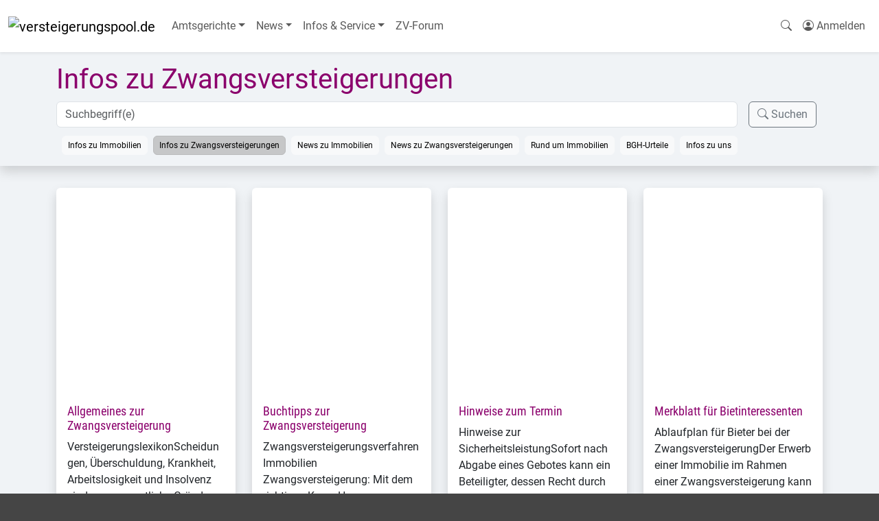

--- FILE ---
content_type: text/html; charset=UTF-8
request_url: https://versteigerungspool.de/infos/kategorie/zwangsversteigerungen
body_size: 5501
content:
<!DOCTYPE html>
<html lang="de">
<head>
    <meta charset="utf-8" />
    <meta name="viewport" content="width=device-width, initial-scale=1.0, maximum-scale=5.0" />
    <link rel="preload" as="style" href="https://versteigerungspool.de/build/assets/versteigerungspool-So2kb9pf.css" /><link rel="modulepreload" as="script" href="https://versteigerungspool.de/build/assets/app-CHi13zxf.js" /><link rel="stylesheet" href="https://versteigerungspool.de/build/assets/versteigerungspool-So2kb9pf.css" data-navigate-track="reload" /><script type="module" src="https://versteigerungspool.de/build/assets/app-CHi13zxf.js" data-navigate-track="reload"></script>    
    <meta name="page-topic" content="Das führende deutsche ZVG-Portal">
    <meta name="mobile-web-app-capable" content="yes">
    <meta name="og:site_name" content="versteigerungspool.de App">
    <meta name="apple-mobile-web-app-title" content="versteigerungspool.de App">

    <link rel="manifest" href="/storage/manifest/versteigerungspool.json"/>
    <link rel="icon" type="image/svg" href="https://upload.immobilienpool.de/cms/domains/versteigerungspool/favicon.svg">
    <link rel="shortcut-icon" href="https://upload.immobilienpool.de/cms/domains/versteigerungspool/favicon.svg">
    <link rel="apple-touch-icon" href="https://upload.immobilienpool.de/cms/domains/versteigerungspool/favicon.svg"
          sizes="any">
    <script defer data-domain="clientside" src="https://plausible.immobilienpool.de/js/script.file-downloads.outbound-links.js"></script>
    <script>window.plausible = window.plausible || function() { (window.plausible.q = window.plausible.q || []).push(arguments) }</script>
    
    <!--1kc6ss4--><!--[!--><!--]--><!----><!--n49rgt--><meta name="robots" content="index,follow"/><!----><title>Infos zu Zwangsversteigerungen - versteigerungspool.de</title>
</head>
<body>
<div data-server-rendered="true" id="app" data-page="{&quot;component&quot;:&quot;Category&quot;,&quot;props&quot;:{&quot;errors&quot;:{},&quot;user&quot;:null,&quot;flash&quot;:[],&quot;matomo&quot;:&quot;https://stats.immobilienpool.de&quot;,&quot;mainnav&quot;:{&quot;Amtsgerichte&quot;:{&quot;alphabetisch&quot;:&quot;/amtsgerichte&quot;,&quot;nach Bundesland&quot;:&quot;/amtsgerichte/bundeslaender&quot;},&quot;News&quot;:{&quot;Zwangsversteigerungen&quot;:&quot;/news/kategorie/zwangsversteigerungen&quot;,&quot;Immobilien&quot;:&quot;/news/kategorie/immobilien&quot;,&quot;BGH-Urteile&quot;:&quot;/news/kategorie/bgh-urteile&quot;},&quot;Infos &amp; Service&quot;:{&quot;Übersicht unserer Internet-Portale&quot;:&quot;/infos/uebersicht-unserer-internet-portale.5912&quot;,&quot;Infos zu Immobilien&quot;:&quot;/infos/kategorie/immobilien&quot;,&quot;Infos zu Zwangsversteigerungen&quot;:&quot;/infos/kategorie/zwangsversteigerungen&quot;,&quot;Rund um Immobilien&quot;:&quot;/infos/kategorie/themen&quot;,&quot;Gesetze rund um die Immobilie&quot;:&quot;/infos/gesetze-rund-um-die-immobilie.80&quot;,&quot;ZV-Lexikon&quot;:&quot;/lexikon&quot;},&quot;ZV-Forum&quot;:&quot;https://zv-forum.de&quot;},&quot;domain&quot;:{&quot;name&quot;:&quot;versteigerungspool&quot;,&quot;title&quot;:&quot;Das führende deutsche ZVG-Portal&quot;,&quot;topic&quot;:&quot;Das führende deutsche ZVG-Portal&quot;,&quot;scope&quot;:&quot;Zwangsversteigerungen in Deutschland&quot;,&quot;host&quot;:&quot;versteigerungspool.de&quot;,&quot;url&quot;:&quot;https://versteigerungspool.de&quot;,&quot;noads&quot;:true,&quot;nologin&quot;:false,&quot;siteId&quot;:8,&quot;mainnav&quot;:{&quot;Amtsgerichte&quot;:{&quot;alphabetisch&quot;:&quot;/amtsgerichte&quot;,&quot;nach Bundesland&quot;:&quot;/amtsgerichte/bundeslaender&quot;},&quot;News&quot;:{&quot;Zwangsversteigerungen&quot;:&quot;/news/kategorie/zwangsversteigerungen&quot;,&quot;Immobilien&quot;:&quot;/news/kategorie/immobilien&quot;,&quot;BGH-Urteile&quot;:&quot;/news/kategorie/bgh-urteile&quot;},&quot;Infos &amp; Service&quot;:{&quot;Übersicht unserer Internet-Portale&quot;:&quot;/infos/uebersicht-unserer-internet-portale.5912&quot;,&quot;Infos zu Immobilien&quot;:&quot;/infos/kategorie/immobilien&quot;,&quot;Infos zu Zwangsversteigerungen&quot;:&quot;/infos/kategorie/zwangsversteigerungen&quot;,&quot;Rund um Immobilien&quot;:&quot;/infos/kategorie/themen&quot;,&quot;Gesetze rund um die Immobilie&quot;:&quot;/infos/gesetze-rund-um-die-immobilie.80&quot;,&quot;ZV-Lexikon&quot;:&quot;/lexikon&quot;},&quot;ZV-Forum&quot;:&quot;https://zv-forum.de&quot;},&quot;adTypes&quot;:{&quot;zwangsversteigerungen.0&quot;:&quot;Zwangsversteigerungen&quot;},&quot;types&quot;:{&quot;immobilien.1&quot;:&quot;Immobilien&quot;,&quot;immobilien.1/wohnungen.1&quot;:&quot;Wohnungen&quot;,&quot;immobilien.1/haeuser.2&quot;:&quot;Häuser&quot;,&quot;immobilien.1/grundstuecke.3&quot;:&quot;Grundstücke&quot;,&quot;immobilien.1/gewerbeobjekte.4&quot;:&quot;Gewerbeobjekte&quot;,&quot;immobilien.1/anlage-und-renditeobjekte.5&quot;:&quot;Anlage- und Renditeobjekte&quot;,&quot;immobilien.1/ferienimmobilien.6&quot;:&quot;Ferienimmobilien&quot;,&quot;immobilien.1/unternehmensverkauf.8&quot;:&quot;Unternehmensverkauf&quot;,&quot;immobilien.1/sonstige-objekte.11&quot;:&quot;Sonstige Objekte&quot;,&quot;flugzeuge.2&quot;:&quot;Flugzeuge&quot;}},&quot;recaptcha&quot;:&quot;6LcuH-oZAAAAAJ02rz7WoYPVwjbASC97VYfd30kc&quot;,&quot;route&quot;:{&quot;uri&quot;:&quot;infos/kategorie/{category}&quot;,&quot;params&quot;:{&quot;category&quot;:&quot;zwangsversteigerungen&quot;},&quot;path&quot;:&quot;infos/kategorie/zwangsversteigerungen&quot;,&quot;query&quot;:[]},&quot;search&quot;:{&quot;data&quot;:{&quot;search&quot;:null,&quot;categories&quot;:[&quot;3&quot;]},&quot;meta&quot;:{&quot;categories&quot;:[{&quot;id&quot;:2,&quot;name&quot;:&quot;Infos zu Immobilien&quot;,&quot;image&quot;:null,&quot;slug&quot;:&quot;infos-zu-immobilien&quot;},{&quot;id&quot;:3,&quot;name&quot;:&quot;Infos zu Zwangsversteigerungen&quot;,&quot;image&quot;:null,&quot;slug&quot;:&quot;infos-zu-zwangsversteigerungen&quot;},{&quot;id&quot;:6,&quot;name&quot;:&quot;News zu Immobilien&quot;,&quot;image&quot;:null,&quot;slug&quot;:&quot;news-zu-immobilien&quot;},{&quot;id&quot;:7,&quot;name&quot;:&quot;News zu Zwangsversteigerungen&quot;,&quot;image&quot;:null,&quot;slug&quot;:&quot;news-zu-zwangsversteigerungen&quot;},{&quot;id&quot;:8,&quot;name&quot;:&quot;Rund um Immobilien&quot;,&quot;image&quot;:null,&quot;slug&quot;:&quot;rund-um-immobilien&quot;},{&quot;id&quot;:136,&quot;name&quot;:&quot;BGH-Urteile&quot;,&quot;image&quot;:null,&quot;slug&quot;:&quot;bgh-urteile&quot;},{&quot;id&quot;:549,&quot;name&quot;:&quot;Infos zu uns&quot;,&quot;image&quot;:null,&quot;slug&quot;:&quot;infos-zu-uns&quot;}]}},&quot;category&quot;:{&quot;id&quot;:3,&quot;title&quot;:&quot;Infos zu Zwangsversteigerungen&quot;,&quot;slug&quot;:&quot;infos-zu-zwangsversteigerungen&quot;,&quot;image&quot;:null,&quot;visible&quot;:1,&quot;active&quot;:1},&quot;pages&quot;:{&quot;data&quot;:[{&quot;id&quot;:1,&quot;title&quot;:&quot;Allgemeines zur Zwangsversteigerung&quot;,&quot;slug&quot;:&quot;allgemeines-zur-zwangsversteigerung&quot;,&quot;teaser&quot;:null,&quot;excerpt&quot;:&quot;VersteigerungslexikonScheidungen, Überschuldung, Krankheit, Arbeitslosigkeit und Insolvenz sind u. a. wesentliche Gründe für die Zwangsversteigerung von Häusern, Wohnungen, Grundstücken und Gewerbeimmobilien.Der…&quot;,&quot;new&quot;:false,&quot;image&quot;:&quot;https://upload.immobilienpool.de/cms/Themen_neue%20Website/AdobeStock_21762502.jpg&quot;,&quot;active&quot;:true,&quot;category&quot;:&quot;Infos zu Zwangsversteigerungen&quot;},{&quot;id&quot;:9,&quot;title&quot;:&quot;Buchtipps zur Zwangsversteigerung&quot;,&quot;slug&quot;:&quot;buchtipps-zur-zwangsversteigerung&quot;,&quot;teaser&quot;:null,&quot;excerpt&quot;:&quot;ZwangsversteigerungsverfahrenImmobilien Zwangsversteigerung: Mit dem richtigen Know-How zum DealZwangsversteigerung für AnfängerDer Ratgeber für die Zwangsversteigerung: Für Bieter und alle die es…&quot;,&quot;new&quot;:false,&quot;image&quot;:&quot;https://upload.immobilienpool.de/cms/Themen_neue%20Website/AdobeStock_51051542.jpg&quot;,&quot;active&quot;:true,&quot;category&quot;:&quot;Infos zu Zwangsversteigerungen&quot;},{&quot;id&quot;:114,&quot;title&quot;:&quot;Hinweise zum Termin&quot;,&quot;slug&quot;:&quot;hinweise-zum-termin&quot;,&quot;teaser&quot;:null,&quot;excerpt&quot;:&quot;Hinweise zur SicherheitsleistungSofort nach Abgabe eines Gebotes kann ein Beteiligter, dessen Recht durch die Nicht-Erfüllung des Gebotes beeinträchtigt werden würde,…&quot;,&quot;new&quot;:false,&quot;image&quot;:&quot;https://upload.immobilienpool.de/cms/Themen_neue%20Website/AdobeStock_27147807.jpg&quot;,&quot;active&quot;:true,&quot;category&quot;:&quot;Infos zu Zwangsversteigerungen&quot;},{&quot;id&quot;:12,&quot;title&quot;:&quot;Merkblatt für Bietinteressenten&quot;,&quot;slug&quot;:&quot;merkblatt-fuer-bietinteressenten&quot;,&quot;teaser&quot;:&quot;Merkblatt für Bietinteressenten&quot;,&quot;excerpt&quot;:&quot;Ablaufplan für Bieter bei der ZwangsversteigerungDer Erwerb einer Immobilie im Rahmen einer Zwangsversteigerung kann angesichts der zwischenzeitlich abnehmenden Anzahl von…&quot;,&quot;new&quot;:false,&quot;image&quot;:&quot;https://upload.immobilienpool.de/cms/Themen_neue%20Website/AdobeStock_261079776.jpg&quot;,&quot;active&quot;:true,&quot;category&quot;:&quot;Infos zu Zwangsversteigerungen&quot;},{&quot;id&quot;:5,&quot;title&quot;:&quot;Merkblatt für Bietinteressenten&quot;,&quot;slug&quot;:&quot;merkblatt-fuer-bietinteressenten&quot;,&quot;teaser&quot;:&quot;Merkblatt für Bietinteressenten&quot;,&quot;excerpt&quot;:&quot;Ablaufplan für Bieter bei der ZwangsversteigerungDer Erwerb einer Immobilie im Rahmen einer Zwangsversteigerung kann angesichts der zwischenzeitlich abnehmenden Anzahl von…&quot;,&quot;new&quot;:false,&quot;image&quot;:&quot;https://upload.immobilienpool.de/cms/Themen_neue%20Website/AdobeStock_261079776.jpg&quot;,&quot;active&quot;:true,&quot;category&quot;:&quot;Infos zu Zwangsversteigerungen&quot;},{&quot;id&quot;:2705,&quot;title&quot;:&quot;20 Fragen zur Teilungsversteigerung&quot;,&quot;slug&quot;:&quot;20-fragen-zur-teilungsversteigerung&quot;,&quot;teaser&quot;:&quot;20 Fragen zur Teilungsversteigerung&quot;,&quot;excerpt&quot;:&quot;Unterschied Teilungsversteigerung und ZwangsversteigerungDer Unterschied zwischen einer Teilungsversteigerung und einer Zwangsversteigerung liegt im Zweck und Hintergrund der Versteigerung. Beide Verfahren…&quot;,&quot;new&quot;:false,&quot;image&quot;:&quot;https://upload.immobilienpool.de/cms/Themen_neue Website/Teilungsversteigerung.png&quot;,&quot;active&quot;:true,&quot;category&quot;:&quot;Infos zu Zwangsversteigerungen&quot;},{&quot;id&quot;:6,&quot;title&quot;:&quot;20 Fragen zur Zwangsversteigerung&quot;,&quot;slug&quot;:&quot;20-fragen-zur-zwangsversteigerung&quot;,&quot;teaser&quot;:&quot;20 Fragen zur Zwangsversteigerung&quot;,&quot;excerpt&quot;:&quot;Wer darf bei einer Versteigerung mit bieten?Es darf jeder mit bieten, der das 18. Lebensjahr erreicht hat und geschäftsfähig ist…&quot;,&quot;new&quot;:false,&quot;image&quot;:&quot;https://upload.immobilienpool.de/cms/Themen_neue Website/20 Fragen ZVG.png&quot;,&quot;active&quot;:true,&quot;category&quot;:&quot;Infos zu Zwangsversteigerungen&quot;},{&quot;id&quot;:4,&quot;title&quot;:&quot;Ablauf der Zwangsversteigerung&quot;,&quot;slug&quot;:&quot;ablauf-der-zwangsversteigerung&quot;,&quot;teaser&quot;:&quot;Ablauf der Zwangsversteigerung &quot;,&quot;excerpt&quot;:&quot;Das Kernstück des Zwangsversteigerungsverfahrens ist der Versteigerungstermin. Dieser ist öffentlich und gliedert sich in drei große Abschnitte:&lt;br /&gt;\n\t1. Bekanntmachungsteil&lt;br /&gt;\n\tIn…&quot;,&quot;new&quot;:false,&quot;image&quot;:&quot;https://upload.immobilienpool.de/cms/Themen_neue%20Website/AdobeStock_234656792.jpg&quot;,&quot;active&quot;:true,&quot;category&quot;:&quot;Infos zu Zwangsversteigerungen&quot;},{&quot;id&quot;:2520,&quot;title&quot;:&quot;Informationen zu Teilungsversteigerungen im Zwangsversteigerungsverfahren&quot;,&quot;slug&quot;:&quot;informationen-zu-teilungsversteigerungen-im-zwangsversteigerungsverfahren&quot;,&quot;teaser&quot;:&quot;&quot;,&quot;excerpt&quot;:&quot;Zweck und Funktionen der Teilungsversteigerung&lt;br /&gt;\n\tDas Verfahren der Teilungsversteigerung dient der „Aufhebung einer Gemeinschaft“. Es kommt dann zum Zuge, wenn…&quot;,&quot;new&quot;:false,&quot;image&quot;:&quot;https://upload.immobilienpool.de/cms/Themen_neue%20Website/AdobeStock_51282438.jpg&quot;,&quot;active&quot;:true,&quot;category&quot;:&quot;Infos zu Zwangsversteigerungen&quot;},{&quot;id&quot;:335,&quot;title&quot;:&quot;Einführung in die Zwangsversteigerung&quot;,&quot;slug&quot;:&quot;einfuehrung-in-die-zwangsversteigerung&quot;,&quot;teaser&quot;:&quot;Einführung in die Zwangsversteigerung&quot;,&quot;excerpt&quot;:&quot;Einführung in die Zwangsversteigerung&lt;br /&gt;\n\tChancen und Risiken der Zwangsversteigerung als Bietinteressent richtig einzuschätzen heißt, sich im Vorfeld eingehend mit dem…&quot;,&quot;new&quot;:false,&quot;image&quot;:&quot;https://upload.immobilienpool.de/cms/Themen_neue%20Website/AdobeStock_257633602.jpg&quot;,&quot;active&quot;:true,&quot;category&quot;:&quot;Infos zu Zwangsversteigerungen&quot;},{&quot;id&quot;:336,&quot;title&quot;:&quot;Arten der Zwangsversteigerungen&quot;,&quot;slug&quot;:&quot;arten-der-zwangsversteigerungen&quot;,&quot;teaser&quot;:&quot;Arten der Zwangsversteigerungen&quot;,&quot;excerpt&quot;:&quot;Arten der Zwangsversteigerung&lt;br /&gt;\n\tMan unterscheidet zwei Arten der Zwangsversteigerung.&lt;br /&gt;\n\t&lt;br /&gt;\n\tZum einen ist das die Forderungsversteigerung als so genannte „echte Zwangsversteigerung“.…&quot;,&quot;new&quot;:false,&quot;image&quot;:&quot;https://upload.immobilienpool.de/cms/Themen_neue%20Website/AdobeStock_1600348.jpg&quot;,&quot;active&quot;:true,&quot;category&quot;:&quot;Infos zu Zwangsversteigerungen&quot;}],&quot;links&quot;:{&quot;first&quot;:&quot;/infos/kategorie/zwangsversteigerungen?page=1&quot;,&quot;last&quot;:&quot;/infos/kategorie/zwangsversteigerungen?page=1&quot;,&quot;prev&quot;:null,&quot;next&quot;:null},&quot;meta&quot;:{&quot;current_page&quot;:1,&quot;from&quot;:1,&quot;last_page&quot;:1,&quot;links&quot;:[{&quot;url&quot;:null,&quot;label&quot;:&quot;&amp;laquo; Zurück&quot;,&quot;page&quot;:null,&quot;active&quot;:false},{&quot;url&quot;:&quot;/infos/kategorie/zwangsversteigerungen?page=1&quot;,&quot;label&quot;:&quot;1&quot;,&quot;page&quot;:1,&quot;active&quot;:true},{&quot;url&quot;:null,&quot;label&quot;:&quot;Weiter &amp;raquo;&quot;,&quot;page&quot;:null,&quot;active&quot;:false}],&quot;path&quot;:&quot;/infos/kategorie/zwangsversteigerungen&quot;,&quot;per_page&quot;:12,&quot;to&quot;:11,&quot;total&quot;:11}},&quot;path&quot;:&quot;/infos&quot;},&quot;url&quot;:&quot;/infos/kategorie/zwangsversteigerungen&quot;,&quot;version&quot;:&quot;4f3df9745a203c5490ae95447d5dfdfa&quot;,&quot;clearHistory&quot;:false,&quot;encryptHistory&quot;:false}"><!--[--><!--[--><!----><!--[--><!----><nav class="navbar navbar-expand-md navbar-light bg-white shadow-sm"><div class="container-fluid"><a class="navbar-brand" href="/"><img src="https://upload.immobilienpool.de/cms/domains/versteigerungspool/logo.png" alt="versteigerungspool.de" title="versteigerungspool.de" class="logo" width="175" height="60"/><!----></a> <button class="navbar-toggler" type="button" data-bs-toggle="collapse" data-bs-target="#main-nav" aria-controls="main-nav" aria-expanded="false" aria-label="Navigation auf-/zuklappen"><span class="navbar-toggler-icon"></span></button> <div class="collapse navbar-collapse" id="main-nav"><ul class="navbar-nav me-auto"><!--[--><!--[!--><li class="nav-item dropdown"><a class="nav-link dropdown-toggle" href="#" role="button" data-bs-toggle="dropdown" aria-expanded="false">Amtsgerichte</a> <ul class="dropdown-menu"><!--[--><!--[--><li><!--[--><a class="dropdown-item" href="/amtsgerichte">alphabetisch</a><!--]--></li><!--]--><!--[--><li><!--[--><a class="dropdown-item" href="/amtsgerichte/bundeslaender">nach Bundesland</a><!--]--></li><!--]--><!--]--></ul><!----></li><!--]--><!--[!--><li class="nav-item dropdown"><a class="nav-link dropdown-toggle" href="#" role="button" data-bs-toggle="dropdown" aria-expanded="false">News</a> <ul class="dropdown-menu"><!--[--><!--[--><li><!--[--><a class="dropdown-item" href="/news/kategorie/zwangsversteigerungen">Zwangsversteigerungen</a><!--]--></li><!--]--><!--[--><li><!--[--><a class="dropdown-item" href="/news/kategorie/immobilien">Immobilien</a><!--]--></li><!--]--><!--[--><li><!--[--><a class="dropdown-item" href="/news/kategorie/bgh-urteile">BGH-Urteile</a><!--]--></li><!--]--><!--]--></ul><!----></li><!--]--><!--[!--><li class="nav-item dropdown"><a class="nav-link dropdown-toggle" href="#" role="button" data-bs-toggle="dropdown" aria-expanded="false">Infos &amp; Service</a> <ul class="dropdown-menu"><!--[--><!--[--><li><!--[--><a class="dropdown-item" href="/infos/uebersicht-unserer-internet-portale.5912">Übersicht unserer Internet-Portale</a><!--]--></li><!--]--><!--[--><li><!--[--><a class="dropdown-item" href="/infos/kategorie/immobilien">Infos zu Immobilien</a><!--]--></li><!--]--><!--[--><li><!--[--><a class="dropdown-item" href="/infos/kategorie/zwangsversteigerungen">Infos zu Zwangsversteigerungen</a><!--]--></li><!--]--><!--[--><li><!--[--><a class="dropdown-item" href="/infos/kategorie/themen">Rund um Immobilien</a><!--]--></li><!--]--><!--[--><li><!--[--><a class="dropdown-item" href="/infos/gesetze-rund-um-die-immobilie.80">Gesetze rund um die Immobilie</a><!--]--></li><!--]--><!--[--><li><!--[--><a class="dropdown-item" href="/lexikon">ZV-Lexikon</a><!--]--></li><!--]--><!--]--></ul><!----></li><!--]--><!--[--><li class="nav-item"><!--[!--><a class="nav-link" href="https://zv-forum.de" target="_blank">ZV-Forum</a><!--]--></li><!--]--><!--]--></ul><!----> <ul class="navbar-nav" id="user-nav"><li class="nav-item"><a href="/" class="nav-link"><i class="bi bi-search "></i><!----> <span class="d-inline d-md-none">Immobilien suchen</span></a></li> <li class="nav-item dropdown"></li> <!--[!--><!--[--><li class="nav-item"><a class="nav-link" href="/login" title="Anmelden/Registrieren"><i class="bi bi-person-circle"></i> <span class="d-inline">Anmelden</span></a></li><!--]--><!--]--></ul></div></div></nav> <div id="main" class="pb-5"><!----><!--[--><!--[--><!----><!--[!--><!----><main><div id="header" class="shadow py-3 " style="background-image: url('https://upload.immobilienpool.de/cms/domains/versteigerungspool/header.jpg');"><div class="container"><!--[!--><header><h1>Infos zu Zwangsversteigerungen</h1> <p class="h5 text-dark" style="text-shadow: 1px 1px 3px white"></p> <!--[--><form><div class="row g-3 align-items-top"><div class="col-auto"><div class="input-group has-validation"><input id="search" type="text" name="search" class="form-control" placeholder="Suchbegriff(e)"/> <!--[!--><!--]--></div> <!--[--><div class="input-group mt-2"><!--[--><input type="checkbox" class="btn-check" value="2" id="category-2" autocomplete="off"/> <label class="btn btn-light rounded ms-2 mt-1" style="--bs-btn-padding-y: .25rem; --bs-btn-padding-x: .5rem; --bs-btn-font-size: .75rem;" for="category-2">Infos zu Immobilien</label><input type="checkbox" checked class="btn-check" value="3" id="category-3" autocomplete="off"/> <label class="btn btn-light rounded ms-2 mt-1" style="--bs-btn-padding-y: .25rem; --bs-btn-padding-x: .5rem; --bs-btn-font-size: .75rem;" for="category-3">Infos zu Zwangsversteigerungen</label><input type="checkbox" class="btn-check" value="6" id="category-6" autocomplete="off"/> <label class="btn btn-light rounded ms-2 mt-1" style="--bs-btn-padding-y: .25rem; --bs-btn-padding-x: .5rem; --bs-btn-font-size: .75rem;" for="category-6">News zu Immobilien</label><input type="checkbox" class="btn-check" value="7" id="category-7" autocomplete="off"/> <label class="btn btn-light rounded ms-2 mt-1" style="--bs-btn-padding-y: .25rem; --bs-btn-padding-x: .5rem; --bs-btn-font-size: .75rem;" for="category-7">News zu Zwangsversteigerungen</label><input type="checkbox" class="btn-check" value="8" id="category-8" autocomplete="off"/> <label class="btn btn-light rounded ms-2 mt-1" style="--bs-btn-padding-y: .25rem; --bs-btn-padding-x: .5rem; --bs-btn-font-size: .75rem;" for="category-8">Rund um Immobilien</label><input type="checkbox" class="btn-check" value="136" id="category-136" autocomplete="off"/> <label class="btn btn-light rounded ms-2 mt-1" style="--bs-btn-padding-y: .25rem; --bs-btn-padding-x: .5rem; --bs-btn-font-size: .75rem;" for="category-136">BGH-Urteile</label><input type="checkbox" class="btn-check" value="549" id="category-549" autocomplete="off"/> <label class="btn btn-light rounded ms-2 mt-1" style="--bs-btn-padding-y: .25rem; --bs-btn-padding-x: .5rem; --bs-btn-font-size: .75rem;" for="category-549">Infos zu uns</label><!--]--></div><!--]--></div> <div class="col-auto"><button type="submit" class="btn btn-light btn-outline-secondary"><i class="bi bi-search "></i><!----> <span class="ml-1">Suchen</span></button></div></div></form><!--]--></header><!--]--></div></div><!----> <div class="container my-3 svelte-h8beo"><!--[--><div class="row row-cols-1 row-cols-md-2 row-cols-lg-4"><!--[--><article class="col my-3"><div class="card h-100 border-0 shadow"><a href="/infos/allgemeines-zur-zwangsversteigerung.1"><!--[--><img class="card-img-top d-block svelte-h8beo" src="https://upload.immobilienpool.de/cms/Themen_neue%20Website/AdobeStock_21762502.jpg" alt="" width="450" height="300" loading="lazy"/><!--]--></a> <!--[!--><!--]--> <div class="card-body"><h3 id="allgemeines-zur-zwangsversteigerung" class="card-title h5"><a href="/infos/allgemeines-zur-zwangsversteigerung.1"><!---->Allgemeines zur Zwangsversteigerung<!----></a></h3> <!--[!--><!--]--> <p><!---->VersteigerungslexikonScheidungen, Überschuldung, Krankheit, Arbeitslosigkeit und Insolvenz sind u. a. wesentliche Gründe für die Zwangsversteigerung von Häusern, Wohnungen, Grundstücken und Gewerbeimmobilien.Der…<!----></p></div> <div class="card-footer bg-white border-0 mt-n3"><!--[--><div class="small fst-italic">in: <span>Infos zu Zwangsversteigerungen</span></div><!--]--> <div class="text-end mt-2"><a href="/infos/allgemeines-zur-zwangsversteigerung.1" class="btn btn-primary" role="button">weiterlesen</a></div></div></div></article><article class="col my-3"><div class="card h-100 border-0 shadow"><a href="/infos/buchtipps-zur-zwangsversteigerung.9"><!--[--><img class="card-img-top d-block svelte-h8beo" src="https://upload.immobilienpool.de/cms/Themen_neue%20Website/AdobeStock_51051542.jpg" alt="" width="450" height="300" loading="lazy"/><!--]--></a> <!--[!--><!--]--> <div class="card-body"><h3 id="buchtipps-zur-zwangsversteigerung" class="card-title h5"><a href="/infos/buchtipps-zur-zwangsversteigerung.9"><!---->Buchtipps zur Zwangsversteigerung<!----></a></h3> <!--[!--><!--]--> <p><!---->ZwangsversteigerungsverfahrenImmobilien Zwangsversteigerung: Mit dem richtigen Know-How zum DealZwangsversteigerung für AnfängerDer Ratgeber für die Zwangsversteigerung: Für Bieter und alle die es…<!----></p></div> <div class="card-footer bg-white border-0 mt-n3"><!--[--><div class="small fst-italic">in: <span>Infos zu Zwangsversteigerungen</span></div><!--]--> <div class="text-end mt-2"><a href="/infos/buchtipps-zur-zwangsversteigerung.9" class="btn btn-primary" role="button">weiterlesen</a></div></div></div></article><article class="col my-3"><div class="card h-100 border-0 shadow"><a href="/infos/hinweise-zum-termin.114"><!--[--><img class="card-img-top d-block svelte-h8beo" src="https://upload.immobilienpool.de/cms/Themen_neue%20Website/AdobeStock_27147807.jpg" alt="" width="450" height="300" loading="lazy"/><!--]--></a> <!--[!--><!--]--> <div class="card-body"><h3 id="hinweise-zum-termin" class="card-title h5"><a href="/infos/hinweise-zum-termin.114"><!---->Hinweise zum Termin<!----></a></h3> <!--[!--><!--]--> <p><!---->Hinweise zur SicherheitsleistungSofort nach Abgabe eines Gebotes kann ein Beteiligter, dessen Recht durch die Nicht-Erfüllung des Gebotes beeinträchtigt werden würde,…<!----></p></div> <div class="card-footer bg-white border-0 mt-n3"><!--[--><div class="small fst-italic">in: <span>Infos zu Zwangsversteigerungen</span></div><!--]--> <div class="text-end mt-2"><a href="/infos/hinweise-zum-termin.114" class="btn btn-primary" role="button">weiterlesen</a></div></div></div></article><article class="col my-3"><div class="card h-100 border-0 shadow"><a href="/infos/merkblatt-fuer-bietinteressenten.12"><!--[--><img class="card-img-top d-block svelte-h8beo" src="https://upload.immobilienpool.de/cms/Themen_neue%20Website/AdobeStock_261079776.jpg" alt="" width="450" height="300" loading="lazy"/><!--]--></a> <!--[!--><!--]--> <div class="card-body"><h3 id="merkblatt-fuer-bietinteressenten" class="card-title h5"><a href="/infos/merkblatt-fuer-bietinteressenten.12"><!---->Merkblatt für Bietinteressenten<!----></a></h3> <!--[!--><!--]--> <p><!---->Ablaufplan für Bieter bei der ZwangsversteigerungDer Erwerb einer Immobilie im Rahmen einer Zwangsversteigerung kann angesichts der zwischenzeitlich abnehmenden Anzahl von…<!----></p></div> <div class="card-footer bg-white border-0 mt-n3"><!--[--><div class="small fst-italic">in: <span>Infos zu Zwangsversteigerungen</span></div><!--]--> <div class="text-end mt-2"><a href="/infos/merkblatt-fuer-bietinteressenten.12" class="btn btn-primary" role="button">weiterlesen</a></div></div></div></article><article class="col my-3"><div class="card h-100 border-0 shadow"><a href="/infos/merkblatt-fuer-bietinteressenten.5"><!--[--><img class="card-img-top d-block svelte-h8beo" src="https://upload.immobilienpool.de/cms/Themen_neue%20Website/AdobeStock_261079776.jpg" alt="" width="450" height="300" loading="lazy"/><!--]--></a> <!--[!--><!--]--> <div class="card-body"><h3 id="merkblatt-fuer-bietinteressenten" class="card-title h5"><a href="/infos/merkblatt-fuer-bietinteressenten.5"><!---->Merkblatt für Bietinteressenten<!----></a></h3> <!--[!--><!--]--> <p><!---->Ablaufplan für Bieter bei der ZwangsversteigerungDer Erwerb einer Immobilie im Rahmen einer Zwangsversteigerung kann angesichts der zwischenzeitlich abnehmenden Anzahl von…<!----></p></div> <div class="card-footer bg-white border-0 mt-n3"><!--[--><div class="small fst-italic">in: <span>Infos zu Zwangsversteigerungen</span></div><!--]--> <div class="text-end mt-2"><a href="/infos/merkblatt-fuer-bietinteressenten.5" class="btn btn-primary" role="button">weiterlesen</a></div></div></div></article><article class="col my-3"><div class="card h-100 border-0 shadow"><a href="/infos/20-fragen-zur-teilungsversteigerung.2705"><!--[--><img class="card-img-top d-block svelte-h8beo" src="https://upload.immobilienpool.de/cms/Themen_neue Website/Teilungsversteigerung.png" alt="" width="450" height="300" loading="lazy"/><!--]--></a> <!--[!--><!--]--> <div class="card-body"><h3 id="20-fragen-zur-teilungsversteigerung" class="card-title h5"><a href="/infos/20-fragen-zur-teilungsversteigerung.2705"><!---->20 Fragen zur Teilungsversteigerung<!----></a></h3> <!--[!--><!--]--> <p><!---->Unterschied Teilungsversteigerung und ZwangsversteigerungDer Unterschied zwischen einer Teilungsversteigerung und einer Zwangsversteigerung liegt im Zweck und Hintergrund der Versteigerung. Beide Verfahren…<!----></p></div> <div class="card-footer bg-white border-0 mt-n3"><!--[--><div class="small fst-italic">in: <span>Infos zu Zwangsversteigerungen</span></div><!--]--> <div class="text-end mt-2"><a href="/infos/20-fragen-zur-teilungsversteigerung.2705" class="btn btn-primary" role="button">weiterlesen</a></div></div></div></article><article class="col my-3"><div class="card h-100 border-0 shadow"><a href="/infos/20-fragen-zur-zwangsversteigerung.6"><!--[--><img class="card-img-top d-block svelte-h8beo" src="https://upload.immobilienpool.de/cms/Themen_neue Website/20 Fragen ZVG.png" alt="" width="450" height="300" loading="lazy"/><!--]--></a> <!--[!--><!--]--> <div class="card-body"><h3 id="20-fragen-zur-zwangsversteigerung" class="card-title h5"><a href="/infos/20-fragen-zur-zwangsversteigerung.6"><!---->20 Fragen zur Zwangsversteigerung<!----></a></h3> <!--[!--><!--]--> <p><!---->Wer darf bei einer Versteigerung mit bieten?Es darf jeder mit bieten, der das 18. Lebensjahr erreicht hat und geschäftsfähig ist…<!----></p></div> <div class="card-footer bg-white border-0 mt-n3"><!--[--><div class="small fst-italic">in: <span>Infos zu Zwangsversteigerungen</span></div><!--]--> <div class="text-end mt-2"><a href="/infos/20-fragen-zur-zwangsversteigerung.6" class="btn btn-primary" role="button">weiterlesen</a></div></div></div></article><article class="col my-3"><div class="card h-100 border-0 shadow"><a href="/infos/ablauf-der-zwangsversteigerung.4"><!--[--><img class="card-img-top d-block svelte-h8beo" src="https://upload.immobilienpool.de/cms/Themen_neue%20Website/AdobeStock_234656792.jpg" alt="" width="450" height="300" loading="lazy"/><!--]--></a> <!--[!--><!--]--> <div class="card-body"><h3 id="ablauf-der-zwangsversteigerung" class="card-title h5"><a href="/infos/ablauf-der-zwangsversteigerung.4"><!---->Ablauf der Zwangsversteigerung<!----></a></h3> <!--[--><h4 class="card-subtitle h6 text-muted"><!---->Ablauf der Zwangsversteigerung <!----></h4><!--]--> <p><!---->Das Kernstück des Zwangsversteigerungsverfahrens ist der Versteigerungstermin. Dieser ist öffentlich und gliedert sich in drei große Abschnitte:<br />
	1. Bekanntmachungsteil<br />
	In…<!----></p></div> <div class="card-footer bg-white border-0 mt-n3"><!--[--><div class="small fst-italic">in: <span>Infos zu Zwangsversteigerungen</span></div><!--]--> <div class="text-end mt-2"><a href="/infos/ablauf-der-zwangsversteigerung.4" class="btn btn-primary" role="button">weiterlesen</a></div></div></div></article><article class="col my-3"><div class="card h-100 border-0 shadow"><a href="/infos/informationen-zu-teilungsversteigerungen-im-zwangsversteigerungsverfahren.2520"><!--[--><img class="card-img-top d-block svelte-h8beo" src="https://upload.immobilienpool.de/cms/Themen_neue%20Website/AdobeStock_51282438.jpg" alt="" width="450" height="300" loading="lazy"/><!--]--></a> <!--[!--><!--]--> <div class="card-body"><h3 id="informationen-zu-teilungsversteigerungen-im-zwangsversteigerungsverfahren" class="card-title h5"><a href="/infos/informationen-zu-teilungsversteigerungen-im-zwangsversteigerungsverfahren.2520"><!---->Informationen zu Teilungsversteigerungen im Zwangsversteigerungsverfahren<!----></a></h3> <!--[!--><!--]--> <p><!---->Zweck und Funktionen der Teilungsversteigerung<br />
	Das Verfahren der Teilungsversteigerung dient der „Aufhebung einer Gemeinschaft“. Es kommt dann zum Zuge, wenn…<!----></p></div> <div class="card-footer bg-white border-0 mt-n3"><!--[--><div class="small fst-italic">in: <span>Infos zu Zwangsversteigerungen</span></div><!--]--> <div class="text-end mt-2"><a href="/infos/informationen-zu-teilungsversteigerungen-im-zwangsversteigerungsverfahren.2520" class="btn btn-primary" role="button">weiterlesen</a></div></div></div></article><article class="col my-3"><div class="card h-100 border-0 shadow"><a href="/infos/einfuehrung-in-die-zwangsversteigerung.335"><!--[--><img class="card-img-top d-block svelte-h8beo" src="https://upload.immobilienpool.de/cms/Themen_neue%20Website/AdobeStock_257633602.jpg" alt="" width="450" height="300" loading="lazy"/><!--]--></a> <!--[!--><!--]--> <div class="card-body"><h3 id="einfuehrung-in-die-zwangsversteigerung" class="card-title h5"><a href="/infos/einfuehrung-in-die-zwangsversteigerung.335"><!---->Einführung in die Zwangsversteigerung<!----></a></h3> <!--[!--><!--]--> <p><!---->Einführung in die Zwangsversteigerung<br />
	Chancen und Risiken der Zwangsversteigerung als Bietinteressent richtig einzuschätzen heißt, sich im Vorfeld eingehend mit dem…<!----></p></div> <div class="card-footer bg-white border-0 mt-n3"><!--[--><div class="small fst-italic">in: <span>Infos zu Zwangsversteigerungen</span></div><!--]--> <div class="text-end mt-2"><a href="/infos/einfuehrung-in-die-zwangsversteigerung.335" class="btn btn-primary" role="button">weiterlesen</a></div></div></div></article><article class="col my-3"><div class="card h-100 border-0 shadow"><a href="/infos/arten-der-zwangsversteigerungen.336"><!--[--><img class="card-img-top d-block svelte-h8beo" src="https://upload.immobilienpool.de/cms/Themen_neue%20Website/AdobeStock_1600348.jpg" alt="" width="450" height="300" loading="lazy"/><!--]--></a> <!--[!--><!--]--> <div class="card-body"><h3 id="arten-der-zwangsversteigerungen" class="card-title h5"><a href="/infos/arten-der-zwangsversteigerungen.336"><!---->Arten der Zwangsversteigerungen<!----></a></h3> <!--[!--><!--]--> <p><!---->Arten der Zwangsversteigerung<br />
	Man unterscheidet zwei Arten der Zwangsversteigerung.<br />
	<br />
	Zum einen ist das die Forderungsversteigerung als so genannte „echte Zwangsversteigerung“.…<!----></p></div> <div class="card-footer bg-white border-0 mt-n3"><!--[--><div class="small fst-italic">in: <span>Infos zu Zwangsversteigerungen</span></div><!--]--> <div class="text-end mt-2"><a href="/infos/arten-der-zwangsversteigerungen.336" class="btn btn-primary" role="button">weiterlesen</a></div></div></div></article><!--]--></div><!--]--></div><!----> <nav class="container"><ul class="pagination"><!--[--><!--[--><li class="page-item"><a class="page-link"><!---->&laquo; Zurück<!----></a></li><li class="page-item"><a class="page-link active" href="/infos/kategorie/zwangsversteigerungen?page=1"><!---->1<!----></a></li><li class="page-item"><a class="page-link"><!---->Weiter &raquo;<!----></a></li><!--]--><!--]--></ul></nav><!----></main><!----><!--]--><!----><!--]--><!----><!--]--><!----><!----></div> <footer class="py-5 clearfix"><div class="container"><nav><ul class="nav justify-content-center mb-4"><li class="nav-item"><button type="button" class="btn-link nav-link text-secondary" aria-haspopup="dialog" aria-expanded="false" data-melt-dialog-trigger=""><!---->Kontakt<!----></button> <!--[!--><!--]--><!----></li> <li class="nav-item"><button type="button" class="btn-link nav-link text-secondary" aria-haspopup="dialog" aria-expanded="false" data-melt-dialog-trigger=""><!--[!-->Cookies<!--]--></button> <!--[!--><!--]--><!----></li> <!--[--><li class="nav-item"><a href="/ueberuns" class="nav-link text-secondary">Über uns</a></li><li class="nav-item"><a href="/impressum" class="nav-link text-secondary">Impressum</a></li><li class="nav-item"><a href="/datenschutz" class="nav-link text-secondary">Datenschutz</a></li><li class="nav-item"><a href="/agb" class="nav-link text-secondary">AGB</a></li><!--]--></ul></nav> <div class="text-center text-secondary"><p class="mb-2">Ein Service von</p> <img src="https://upload.immobilienpool.de/cms/domains/immobilienpool/logo.png" alt="immobilienpool.de" class="logo" width="175" height="60" loading="lazy"/></div> <div class="mt-5"><div class="col"><p class="text-center text-secondary">© 2003-2026 immobilienpool.de Media GmbH &amp; Co. KG | Alle Rechte
                    vorbehalten</p></div></div></div></footer> <div class="toast-container position-fixed start-50 translate-middle-x" style="top: 48px;"><!--[--><!--]--></div><!----> <!--[!--><!--]--><!----><!--]--><!----><!--]--><!--]--></div><script src="https://cdn.jsdelivr.net/npm/bootstrap@5.3.2/dist/js/bootstrap.bundle.min.js" integrity="sha384-C6RzsynM9kWDrMNeT87bh95OGNyZPhcTNXj1NW7RuBCsyN/o0jlpcV8Qyq46cDfL" crossorigin="anonymous" async defer></script>
</body>
</html>
